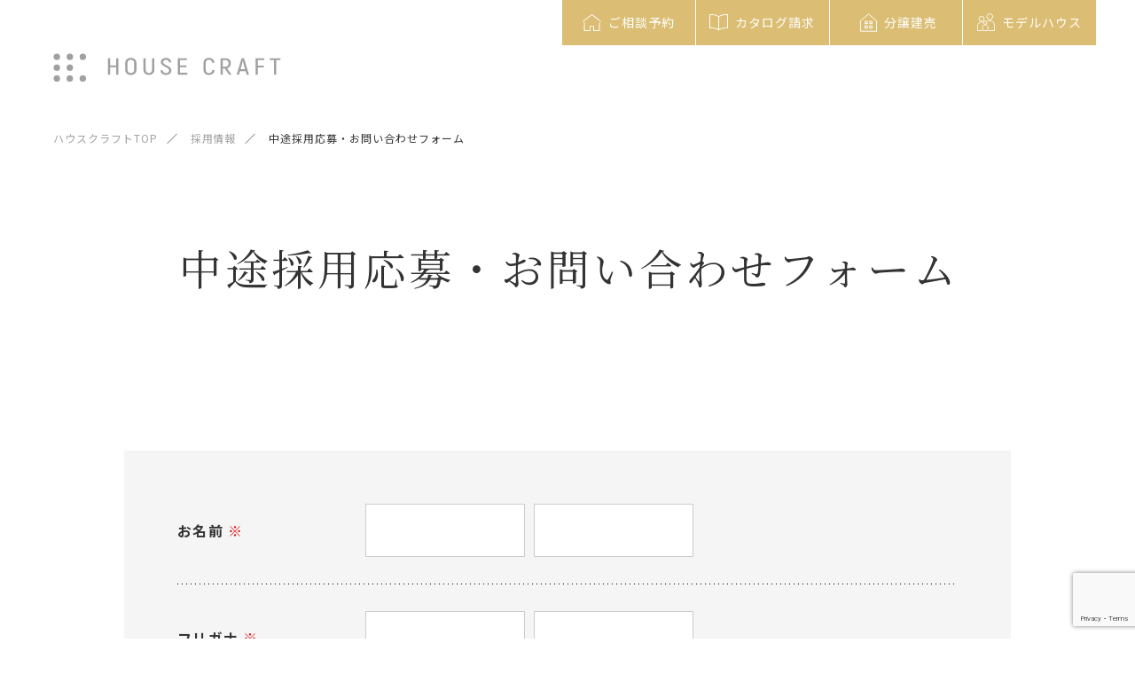

--- FILE ---
content_type: text/html; charset=utf-8
request_url: https://www.google.com/recaptcha/api2/anchor?ar=1&k=6Lc5fZQnAAAAABnxhLndelxKB73e5YllcqCuT1Tq&co=aHR0cHM6Ly93d3cuaG91c2UtY3JhZnQuanA6NDQz&hl=en&v=PoyoqOPhxBO7pBk68S4YbpHZ&size=invisible&anchor-ms=20000&execute-ms=30000&cb=8v8ffi2zyjuv
body_size: 48607
content:
<!DOCTYPE HTML><html dir="ltr" lang="en"><head><meta http-equiv="Content-Type" content="text/html; charset=UTF-8">
<meta http-equiv="X-UA-Compatible" content="IE=edge">
<title>reCAPTCHA</title>
<style type="text/css">
/* cyrillic-ext */
@font-face {
  font-family: 'Roboto';
  font-style: normal;
  font-weight: 400;
  font-stretch: 100%;
  src: url(//fonts.gstatic.com/s/roboto/v48/KFO7CnqEu92Fr1ME7kSn66aGLdTylUAMa3GUBHMdazTgWw.woff2) format('woff2');
  unicode-range: U+0460-052F, U+1C80-1C8A, U+20B4, U+2DE0-2DFF, U+A640-A69F, U+FE2E-FE2F;
}
/* cyrillic */
@font-face {
  font-family: 'Roboto';
  font-style: normal;
  font-weight: 400;
  font-stretch: 100%;
  src: url(//fonts.gstatic.com/s/roboto/v48/KFO7CnqEu92Fr1ME7kSn66aGLdTylUAMa3iUBHMdazTgWw.woff2) format('woff2');
  unicode-range: U+0301, U+0400-045F, U+0490-0491, U+04B0-04B1, U+2116;
}
/* greek-ext */
@font-face {
  font-family: 'Roboto';
  font-style: normal;
  font-weight: 400;
  font-stretch: 100%;
  src: url(//fonts.gstatic.com/s/roboto/v48/KFO7CnqEu92Fr1ME7kSn66aGLdTylUAMa3CUBHMdazTgWw.woff2) format('woff2');
  unicode-range: U+1F00-1FFF;
}
/* greek */
@font-face {
  font-family: 'Roboto';
  font-style: normal;
  font-weight: 400;
  font-stretch: 100%;
  src: url(//fonts.gstatic.com/s/roboto/v48/KFO7CnqEu92Fr1ME7kSn66aGLdTylUAMa3-UBHMdazTgWw.woff2) format('woff2');
  unicode-range: U+0370-0377, U+037A-037F, U+0384-038A, U+038C, U+038E-03A1, U+03A3-03FF;
}
/* math */
@font-face {
  font-family: 'Roboto';
  font-style: normal;
  font-weight: 400;
  font-stretch: 100%;
  src: url(//fonts.gstatic.com/s/roboto/v48/KFO7CnqEu92Fr1ME7kSn66aGLdTylUAMawCUBHMdazTgWw.woff2) format('woff2');
  unicode-range: U+0302-0303, U+0305, U+0307-0308, U+0310, U+0312, U+0315, U+031A, U+0326-0327, U+032C, U+032F-0330, U+0332-0333, U+0338, U+033A, U+0346, U+034D, U+0391-03A1, U+03A3-03A9, U+03B1-03C9, U+03D1, U+03D5-03D6, U+03F0-03F1, U+03F4-03F5, U+2016-2017, U+2034-2038, U+203C, U+2040, U+2043, U+2047, U+2050, U+2057, U+205F, U+2070-2071, U+2074-208E, U+2090-209C, U+20D0-20DC, U+20E1, U+20E5-20EF, U+2100-2112, U+2114-2115, U+2117-2121, U+2123-214F, U+2190, U+2192, U+2194-21AE, U+21B0-21E5, U+21F1-21F2, U+21F4-2211, U+2213-2214, U+2216-22FF, U+2308-230B, U+2310, U+2319, U+231C-2321, U+2336-237A, U+237C, U+2395, U+239B-23B7, U+23D0, U+23DC-23E1, U+2474-2475, U+25AF, U+25B3, U+25B7, U+25BD, U+25C1, U+25CA, U+25CC, U+25FB, U+266D-266F, U+27C0-27FF, U+2900-2AFF, U+2B0E-2B11, U+2B30-2B4C, U+2BFE, U+3030, U+FF5B, U+FF5D, U+1D400-1D7FF, U+1EE00-1EEFF;
}
/* symbols */
@font-face {
  font-family: 'Roboto';
  font-style: normal;
  font-weight: 400;
  font-stretch: 100%;
  src: url(//fonts.gstatic.com/s/roboto/v48/KFO7CnqEu92Fr1ME7kSn66aGLdTylUAMaxKUBHMdazTgWw.woff2) format('woff2');
  unicode-range: U+0001-000C, U+000E-001F, U+007F-009F, U+20DD-20E0, U+20E2-20E4, U+2150-218F, U+2190, U+2192, U+2194-2199, U+21AF, U+21E6-21F0, U+21F3, U+2218-2219, U+2299, U+22C4-22C6, U+2300-243F, U+2440-244A, U+2460-24FF, U+25A0-27BF, U+2800-28FF, U+2921-2922, U+2981, U+29BF, U+29EB, U+2B00-2BFF, U+4DC0-4DFF, U+FFF9-FFFB, U+10140-1018E, U+10190-1019C, U+101A0, U+101D0-101FD, U+102E0-102FB, U+10E60-10E7E, U+1D2C0-1D2D3, U+1D2E0-1D37F, U+1F000-1F0FF, U+1F100-1F1AD, U+1F1E6-1F1FF, U+1F30D-1F30F, U+1F315, U+1F31C, U+1F31E, U+1F320-1F32C, U+1F336, U+1F378, U+1F37D, U+1F382, U+1F393-1F39F, U+1F3A7-1F3A8, U+1F3AC-1F3AF, U+1F3C2, U+1F3C4-1F3C6, U+1F3CA-1F3CE, U+1F3D4-1F3E0, U+1F3ED, U+1F3F1-1F3F3, U+1F3F5-1F3F7, U+1F408, U+1F415, U+1F41F, U+1F426, U+1F43F, U+1F441-1F442, U+1F444, U+1F446-1F449, U+1F44C-1F44E, U+1F453, U+1F46A, U+1F47D, U+1F4A3, U+1F4B0, U+1F4B3, U+1F4B9, U+1F4BB, U+1F4BF, U+1F4C8-1F4CB, U+1F4D6, U+1F4DA, U+1F4DF, U+1F4E3-1F4E6, U+1F4EA-1F4ED, U+1F4F7, U+1F4F9-1F4FB, U+1F4FD-1F4FE, U+1F503, U+1F507-1F50B, U+1F50D, U+1F512-1F513, U+1F53E-1F54A, U+1F54F-1F5FA, U+1F610, U+1F650-1F67F, U+1F687, U+1F68D, U+1F691, U+1F694, U+1F698, U+1F6AD, U+1F6B2, U+1F6B9-1F6BA, U+1F6BC, U+1F6C6-1F6CF, U+1F6D3-1F6D7, U+1F6E0-1F6EA, U+1F6F0-1F6F3, U+1F6F7-1F6FC, U+1F700-1F7FF, U+1F800-1F80B, U+1F810-1F847, U+1F850-1F859, U+1F860-1F887, U+1F890-1F8AD, U+1F8B0-1F8BB, U+1F8C0-1F8C1, U+1F900-1F90B, U+1F93B, U+1F946, U+1F984, U+1F996, U+1F9E9, U+1FA00-1FA6F, U+1FA70-1FA7C, U+1FA80-1FA89, U+1FA8F-1FAC6, U+1FACE-1FADC, U+1FADF-1FAE9, U+1FAF0-1FAF8, U+1FB00-1FBFF;
}
/* vietnamese */
@font-face {
  font-family: 'Roboto';
  font-style: normal;
  font-weight: 400;
  font-stretch: 100%;
  src: url(//fonts.gstatic.com/s/roboto/v48/KFO7CnqEu92Fr1ME7kSn66aGLdTylUAMa3OUBHMdazTgWw.woff2) format('woff2');
  unicode-range: U+0102-0103, U+0110-0111, U+0128-0129, U+0168-0169, U+01A0-01A1, U+01AF-01B0, U+0300-0301, U+0303-0304, U+0308-0309, U+0323, U+0329, U+1EA0-1EF9, U+20AB;
}
/* latin-ext */
@font-face {
  font-family: 'Roboto';
  font-style: normal;
  font-weight: 400;
  font-stretch: 100%;
  src: url(//fonts.gstatic.com/s/roboto/v48/KFO7CnqEu92Fr1ME7kSn66aGLdTylUAMa3KUBHMdazTgWw.woff2) format('woff2');
  unicode-range: U+0100-02BA, U+02BD-02C5, U+02C7-02CC, U+02CE-02D7, U+02DD-02FF, U+0304, U+0308, U+0329, U+1D00-1DBF, U+1E00-1E9F, U+1EF2-1EFF, U+2020, U+20A0-20AB, U+20AD-20C0, U+2113, U+2C60-2C7F, U+A720-A7FF;
}
/* latin */
@font-face {
  font-family: 'Roboto';
  font-style: normal;
  font-weight: 400;
  font-stretch: 100%;
  src: url(//fonts.gstatic.com/s/roboto/v48/KFO7CnqEu92Fr1ME7kSn66aGLdTylUAMa3yUBHMdazQ.woff2) format('woff2');
  unicode-range: U+0000-00FF, U+0131, U+0152-0153, U+02BB-02BC, U+02C6, U+02DA, U+02DC, U+0304, U+0308, U+0329, U+2000-206F, U+20AC, U+2122, U+2191, U+2193, U+2212, U+2215, U+FEFF, U+FFFD;
}
/* cyrillic-ext */
@font-face {
  font-family: 'Roboto';
  font-style: normal;
  font-weight: 500;
  font-stretch: 100%;
  src: url(//fonts.gstatic.com/s/roboto/v48/KFO7CnqEu92Fr1ME7kSn66aGLdTylUAMa3GUBHMdazTgWw.woff2) format('woff2');
  unicode-range: U+0460-052F, U+1C80-1C8A, U+20B4, U+2DE0-2DFF, U+A640-A69F, U+FE2E-FE2F;
}
/* cyrillic */
@font-face {
  font-family: 'Roboto';
  font-style: normal;
  font-weight: 500;
  font-stretch: 100%;
  src: url(//fonts.gstatic.com/s/roboto/v48/KFO7CnqEu92Fr1ME7kSn66aGLdTylUAMa3iUBHMdazTgWw.woff2) format('woff2');
  unicode-range: U+0301, U+0400-045F, U+0490-0491, U+04B0-04B1, U+2116;
}
/* greek-ext */
@font-face {
  font-family: 'Roboto';
  font-style: normal;
  font-weight: 500;
  font-stretch: 100%;
  src: url(//fonts.gstatic.com/s/roboto/v48/KFO7CnqEu92Fr1ME7kSn66aGLdTylUAMa3CUBHMdazTgWw.woff2) format('woff2');
  unicode-range: U+1F00-1FFF;
}
/* greek */
@font-face {
  font-family: 'Roboto';
  font-style: normal;
  font-weight: 500;
  font-stretch: 100%;
  src: url(//fonts.gstatic.com/s/roboto/v48/KFO7CnqEu92Fr1ME7kSn66aGLdTylUAMa3-UBHMdazTgWw.woff2) format('woff2');
  unicode-range: U+0370-0377, U+037A-037F, U+0384-038A, U+038C, U+038E-03A1, U+03A3-03FF;
}
/* math */
@font-face {
  font-family: 'Roboto';
  font-style: normal;
  font-weight: 500;
  font-stretch: 100%;
  src: url(//fonts.gstatic.com/s/roboto/v48/KFO7CnqEu92Fr1ME7kSn66aGLdTylUAMawCUBHMdazTgWw.woff2) format('woff2');
  unicode-range: U+0302-0303, U+0305, U+0307-0308, U+0310, U+0312, U+0315, U+031A, U+0326-0327, U+032C, U+032F-0330, U+0332-0333, U+0338, U+033A, U+0346, U+034D, U+0391-03A1, U+03A3-03A9, U+03B1-03C9, U+03D1, U+03D5-03D6, U+03F0-03F1, U+03F4-03F5, U+2016-2017, U+2034-2038, U+203C, U+2040, U+2043, U+2047, U+2050, U+2057, U+205F, U+2070-2071, U+2074-208E, U+2090-209C, U+20D0-20DC, U+20E1, U+20E5-20EF, U+2100-2112, U+2114-2115, U+2117-2121, U+2123-214F, U+2190, U+2192, U+2194-21AE, U+21B0-21E5, U+21F1-21F2, U+21F4-2211, U+2213-2214, U+2216-22FF, U+2308-230B, U+2310, U+2319, U+231C-2321, U+2336-237A, U+237C, U+2395, U+239B-23B7, U+23D0, U+23DC-23E1, U+2474-2475, U+25AF, U+25B3, U+25B7, U+25BD, U+25C1, U+25CA, U+25CC, U+25FB, U+266D-266F, U+27C0-27FF, U+2900-2AFF, U+2B0E-2B11, U+2B30-2B4C, U+2BFE, U+3030, U+FF5B, U+FF5D, U+1D400-1D7FF, U+1EE00-1EEFF;
}
/* symbols */
@font-face {
  font-family: 'Roboto';
  font-style: normal;
  font-weight: 500;
  font-stretch: 100%;
  src: url(//fonts.gstatic.com/s/roboto/v48/KFO7CnqEu92Fr1ME7kSn66aGLdTylUAMaxKUBHMdazTgWw.woff2) format('woff2');
  unicode-range: U+0001-000C, U+000E-001F, U+007F-009F, U+20DD-20E0, U+20E2-20E4, U+2150-218F, U+2190, U+2192, U+2194-2199, U+21AF, U+21E6-21F0, U+21F3, U+2218-2219, U+2299, U+22C4-22C6, U+2300-243F, U+2440-244A, U+2460-24FF, U+25A0-27BF, U+2800-28FF, U+2921-2922, U+2981, U+29BF, U+29EB, U+2B00-2BFF, U+4DC0-4DFF, U+FFF9-FFFB, U+10140-1018E, U+10190-1019C, U+101A0, U+101D0-101FD, U+102E0-102FB, U+10E60-10E7E, U+1D2C0-1D2D3, U+1D2E0-1D37F, U+1F000-1F0FF, U+1F100-1F1AD, U+1F1E6-1F1FF, U+1F30D-1F30F, U+1F315, U+1F31C, U+1F31E, U+1F320-1F32C, U+1F336, U+1F378, U+1F37D, U+1F382, U+1F393-1F39F, U+1F3A7-1F3A8, U+1F3AC-1F3AF, U+1F3C2, U+1F3C4-1F3C6, U+1F3CA-1F3CE, U+1F3D4-1F3E0, U+1F3ED, U+1F3F1-1F3F3, U+1F3F5-1F3F7, U+1F408, U+1F415, U+1F41F, U+1F426, U+1F43F, U+1F441-1F442, U+1F444, U+1F446-1F449, U+1F44C-1F44E, U+1F453, U+1F46A, U+1F47D, U+1F4A3, U+1F4B0, U+1F4B3, U+1F4B9, U+1F4BB, U+1F4BF, U+1F4C8-1F4CB, U+1F4D6, U+1F4DA, U+1F4DF, U+1F4E3-1F4E6, U+1F4EA-1F4ED, U+1F4F7, U+1F4F9-1F4FB, U+1F4FD-1F4FE, U+1F503, U+1F507-1F50B, U+1F50D, U+1F512-1F513, U+1F53E-1F54A, U+1F54F-1F5FA, U+1F610, U+1F650-1F67F, U+1F687, U+1F68D, U+1F691, U+1F694, U+1F698, U+1F6AD, U+1F6B2, U+1F6B9-1F6BA, U+1F6BC, U+1F6C6-1F6CF, U+1F6D3-1F6D7, U+1F6E0-1F6EA, U+1F6F0-1F6F3, U+1F6F7-1F6FC, U+1F700-1F7FF, U+1F800-1F80B, U+1F810-1F847, U+1F850-1F859, U+1F860-1F887, U+1F890-1F8AD, U+1F8B0-1F8BB, U+1F8C0-1F8C1, U+1F900-1F90B, U+1F93B, U+1F946, U+1F984, U+1F996, U+1F9E9, U+1FA00-1FA6F, U+1FA70-1FA7C, U+1FA80-1FA89, U+1FA8F-1FAC6, U+1FACE-1FADC, U+1FADF-1FAE9, U+1FAF0-1FAF8, U+1FB00-1FBFF;
}
/* vietnamese */
@font-face {
  font-family: 'Roboto';
  font-style: normal;
  font-weight: 500;
  font-stretch: 100%;
  src: url(//fonts.gstatic.com/s/roboto/v48/KFO7CnqEu92Fr1ME7kSn66aGLdTylUAMa3OUBHMdazTgWw.woff2) format('woff2');
  unicode-range: U+0102-0103, U+0110-0111, U+0128-0129, U+0168-0169, U+01A0-01A1, U+01AF-01B0, U+0300-0301, U+0303-0304, U+0308-0309, U+0323, U+0329, U+1EA0-1EF9, U+20AB;
}
/* latin-ext */
@font-face {
  font-family: 'Roboto';
  font-style: normal;
  font-weight: 500;
  font-stretch: 100%;
  src: url(//fonts.gstatic.com/s/roboto/v48/KFO7CnqEu92Fr1ME7kSn66aGLdTylUAMa3KUBHMdazTgWw.woff2) format('woff2');
  unicode-range: U+0100-02BA, U+02BD-02C5, U+02C7-02CC, U+02CE-02D7, U+02DD-02FF, U+0304, U+0308, U+0329, U+1D00-1DBF, U+1E00-1E9F, U+1EF2-1EFF, U+2020, U+20A0-20AB, U+20AD-20C0, U+2113, U+2C60-2C7F, U+A720-A7FF;
}
/* latin */
@font-face {
  font-family: 'Roboto';
  font-style: normal;
  font-weight: 500;
  font-stretch: 100%;
  src: url(//fonts.gstatic.com/s/roboto/v48/KFO7CnqEu92Fr1ME7kSn66aGLdTylUAMa3yUBHMdazQ.woff2) format('woff2');
  unicode-range: U+0000-00FF, U+0131, U+0152-0153, U+02BB-02BC, U+02C6, U+02DA, U+02DC, U+0304, U+0308, U+0329, U+2000-206F, U+20AC, U+2122, U+2191, U+2193, U+2212, U+2215, U+FEFF, U+FFFD;
}
/* cyrillic-ext */
@font-face {
  font-family: 'Roboto';
  font-style: normal;
  font-weight: 900;
  font-stretch: 100%;
  src: url(//fonts.gstatic.com/s/roboto/v48/KFO7CnqEu92Fr1ME7kSn66aGLdTylUAMa3GUBHMdazTgWw.woff2) format('woff2');
  unicode-range: U+0460-052F, U+1C80-1C8A, U+20B4, U+2DE0-2DFF, U+A640-A69F, U+FE2E-FE2F;
}
/* cyrillic */
@font-face {
  font-family: 'Roboto';
  font-style: normal;
  font-weight: 900;
  font-stretch: 100%;
  src: url(//fonts.gstatic.com/s/roboto/v48/KFO7CnqEu92Fr1ME7kSn66aGLdTylUAMa3iUBHMdazTgWw.woff2) format('woff2');
  unicode-range: U+0301, U+0400-045F, U+0490-0491, U+04B0-04B1, U+2116;
}
/* greek-ext */
@font-face {
  font-family: 'Roboto';
  font-style: normal;
  font-weight: 900;
  font-stretch: 100%;
  src: url(//fonts.gstatic.com/s/roboto/v48/KFO7CnqEu92Fr1ME7kSn66aGLdTylUAMa3CUBHMdazTgWw.woff2) format('woff2');
  unicode-range: U+1F00-1FFF;
}
/* greek */
@font-face {
  font-family: 'Roboto';
  font-style: normal;
  font-weight: 900;
  font-stretch: 100%;
  src: url(//fonts.gstatic.com/s/roboto/v48/KFO7CnqEu92Fr1ME7kSn66aGLdTylUAMa3-UBHMdazTgWw.woff2) format('woff2');
  unicode-range: U+0370-0377, U+037A-037F, U+0384-038A, U+038C, U+038E-03A1, U+03A3-03FF;
}
/* math */
@font-face {
  font-family: 'Roboto';
  font-style: normal;
  font-weight: 900;
  font-stretch: 100%;
  src: url(//fonts.gstatic.com/s/roboto/v48/KFO7CnqEu92Fr1ME7kSn66aGLdTylUAMawCUBHMdazTgWw.woff2) format('woff2');
  unicode-range: U+0302-0303, U+0305, U+0307-0308, U+0310, U+0312, U+0315, U+031A, U+0326-0327, U+032C, U+032F-0330, U+0332-0333, U+0338, U+033A, U+0346, U+034D, U+0391-03A1, U+03A3-03A9, U+03B1-03C9, U+03D1, U+03D5-03D6, U+03F0-03F1, U+03F4-03F5, U+2016-2017, U+2034-2038, U+203C, U+2040, U+2043, U+2047, U+2050, U+2057, U+205F, U+2070-2071, U+2074-208E, U+2090-209C, U+20D0-20DC, U+20E1, U+20E5-20EF, U+2100-2112, U+2114-2115, U+2117-2121, U+2123-214F, U+2190, U+2192, U+2194-21AE, U+21B0-21E5, U+21F1-21F2, U+21F4-2211, U+2213-2214, U+2216-22FF, U+2308-230B, U+2310, U+2319, U+231C-2321, U+2336-237A, U+237C, U+2395, U+239B-23B7, U+23D0, U+23DC-23E1, U+2474-2475, U+25AF, U+25B3, U+25B7, U+25BD, U+25C1, U+25CA, U+25CC, U+25FB, U+266D-266F, U+27C0-27FF, U+2900-2AFF, U+2B0E-2B11, U+2B30-2B4C, U+2BFE, U+3030, U+FF5B, U+FF5D, U+1D400-1D7FF, U+1EE00-1EEFF;
}
/* symbols */
@font-face {
  font-family: 'Roboto';
  font-style: normal;
  font-weight: 900;
  font-stretch: 100%;
  src: url(//fonts.gstatic.com/s/roboto/v48/KFO7CnqEu92Fr1ME7kSn66aGLdTylUAMaxKUBHMdazTgWw.woff2) format('woff2');
  unicode-range: U+0001-000C, U+000E-001F, U+007F-009F, U+20DD-20E0, U+20E2-20E4, U+2150-218F, U+2190, U+2192, U+2194-2199, U+21AF, U+21E6-21F0, U+21F3, U+2218-2219, U+2299, U+22C4-22C6, U+2300-243F, U+2440-244A, U+2460-24FF, U+25A0-27BF, U+2800-28FF, U+2921-2922, U+2981, U+29BF, U+29EB, U+2B00-2BFF, U+4DC0-4DFF, U+FFF9-FFFB, U+10140-1018E, U+10190-1019C, U+101A0, U+101D0-101FD, U+102E0-102FB, U+10E60-10E7E, U+1D2C0-1D2D3, U+1D2E0-1D37F, U+1F000-1F0FF, U+1F100-1F1AD, U+1F1E6-1F1FF, U+1F30D-1F30F, U+1F315, U+1F31C, U+1F31E, U+1F320-1F32C, U+1F336, U+1F378, U+1F37D, U+1F382, U+1F393-1F39F, U+1F3A7-1F3A8, U+1F3AC-1F3AF, U+1F3C2, U+1F3C4-1F3C6, U+1F3CA-1F3CE, U+1F3D4-1F3E0, U+1F3ED, U+1F3F1-1F3F3, U+1F3F5-1F3F7, U+1F408, U+1F415, U+1F41F, U+1F426, U+1F43F, U+1F441-1F442, U+1F444, U+1F446-1F449, U+1F44C-1F44E, U+1F453, U+1F46A, U+1F47D, U+1F4A3, U+1F4B0, U+1F4B3, U+1F4B9, U+1F4BB, U+1F4BF, U+1F4C8-1F4CB, U+1F4D6, U+1F4DA, U+1F4DF, U+1F4E3-1F4E6, U+1F4EA-1F4ED, U+1F4F7, U+1F4F9-1F4FB, U+1F4FD-1F4FE, U+1F503, U+1F507-1F50B, U+1F50D, U+1F512-1F513, U+1F53E-1F54A, U+1F54F-1F5FA, U+1F610, U+1F650-1F67F, U+1F687, U+1F68D, U+1F691, U+1F694, U+1F698, U+1F6AD, U+1F6B2, U+1F6B9-1F6BA, U+1F6BC, U+1F6C6-1F6CF, U+1F6D3-1F6D7, U+1F6E0-1F6EA, U+1F6F0-1F6F3, U+1F6F7-1F6FC, U+1F700-1F7FF, U+1F800-1F80B, U+1F810-1F847, U+1F850-1F859, U+1F860-1F887, U+1F890-1F8AD, U+1F8B0-1F8BB, U+1F8C0-1F8C1, U+1F900-1F90B, U+1F93B, U+1F946, U+1F984, U+1F996, U+1F9E9, U+1FA00-1FA6F, U+1FA70-1FA7C, U+1FA80-1FA89, U+1FA8F-1FAC6, U+1FACE-1FADC, U+1FADF-1FAE9, U+1FAF0-1FAF8, U+1FB00-1FBFF;
}
/* vietnamese */
@font-face {
  font-family: 'Roboto';
  font-style: normal;
  font-weight: 900;
  font-stretch: 100%;
  src: url(//fonts.gstatic.com/s/roboto/v48/KFO7CnqEu92Fr1ME7kSn66aGLdTylUAMa3OUBHMdazTgWw.woff2) format('woff2');
  unicode-range: U+0102-0103, U+0110-0111, U+0128-0129, U+0168-0169, U+01A0-01A1, U+01AF-01B0, U+0300-0301, U+0303-0304, U+0308-0309, U+0323, U+0329, U+1EA0-1EF9, U+20AB;
}
/* latin-ext */
@font-face {
  font-family: 'Roboto';
  font-style: normal;
  font-weight: 900;
  font-stretch: 100%;
  src: url(//fonts.gstatic.com/s/roboto/v48/KFO7CnqEu92Fr1ME7kSn66aGLdTylUAMa3KUBHMdazTgWw.woff2) format('woff2');
  unicode-range: U+0100-02BA, U+02BD-02C5, U+02C7-02CC, U+02CE-02D7, U+02DD-02FF, U+0304, U+0308, U+0329, U+1D00-1DBF, U+1E00-1E9F, U+1EF2-1EFF, U+2020, U+20A0-20AB, U+20AD-20C0, U+2113, U+2C60-2C7F, U+A720-A7FF;
}
/* latin */
@font-face {
  font-family: 'Roboto';
  font-style: normal;
  font-weight: 900;
  font-stretch: 100%;
  src: url(//fonts.gstatic.com/s/roboto/v48/KFO7CnqEu92Fr1ME7kSn66aGLdTylUAMa3yUBHMdazQ.woff2) format('woff2');
  unicode-range: U+0000-00FF, U+0131, U+0152-0153, U+02BB-02BC, U+02C6, U+02DA, U+02DC, U+0304, U+0308, U+0329, U+2000-206F, U+20AC, U+2122, U+2191, U+2193, U+2212, U+2215, U+FEFF, U+FFFD;
}

</style>
<link rel="stylesheet" type="text/css" href="https://www.gstatic.com/recaptcha/releases/PoyoqOPhxBO7pBk68S4YbpHZ/styles__ltr.css">
<script nonce="PGeQZ5HD7tbdlcsuZithRQ" type="text/javascript">window['__recaptcha_api'] = 'https://www.google.com/recaptcha/api2/';</script>
<script type="text/javascript" src="https://www.gstatic.com/recaptcha/releases/PoyoqOPhxBO7pBk68S4YbpHZ/recaptcha__en.js" nonce="PGeQZ5HD7tbdlcsuZithRQ">
      
    </script></head>
<body><div id="rc-anchor-alert" class="rc-anchor-alert"></div>
<input type="hidden" id="recaptcha-token" value="[base64]">
<script type="text/javascript" nonce="PGeQZ5HD7tbdlcsuZithRQ">
      recaptcha.anchor.Main.init("[\x22ainput\x22,[\x22bgdata\x22,\x22\x22,\[base64]/[base64]/[base64]/[base64]/[base64]/[base64]/[base64]/[base64]/[base64]/[base64]\\u003d\x22,\[base64]\\u003d\x22,\x22woTDl0N7cMOdwowtw5pKD8OPW8KHwqjDl8KxZmHCtx3CpUDDlcOaLcK0wpEkOjrCoiHCosOLwpbCjMKfw7jCvlXCvsOSwo3DqsONwrbCu8OVD8KXcHEfKDPCk8O3w5vDvT5ORBx/IsOcLSErwq/DlwHDsMOCwojDjMOnw6LDrhDDsx8Aw4HCpQbDh2YJw7TCnMKkU8KJw5LDt8OSw58ewrdiw4/Cm2Agw5dSw7FrZcKBwo/[base64]/wqDCtsKMw4YrwojDp8ONesOCG8K2W8Kow6rDs8OIwrA3aQwNeWYHHMK9w5DDpcKgwrXCtsOrw5tlwp0JOVUTbTrCsg1nw4sUN8OzwpHCvRHDn8KUUSXCkcKnwojCl8KUK8Orw7XDs8Ohw5bCllDCh1M2wp/[base64]/FH04wpRmNSnCu2Z9RMOTwqkVwqVVK8OyaMK9cx0tw5jCvyxJBS47QsOyw4Q3b8Kfw53CuEEpwobCnMOvw51yw6B/wp/Cr8KAwoXCnsO9PHLDtcKywptawrNpwpJhwqESYcKJZcOkw4wJw4EtEh3CjljCosK/RsOxbQ8IwpIGfsKPbwHCujw8VsO5KcKPf8KRb8ONw5LDqsOLw4rCnsK6LMObY8OUw4PClGAiwrjDuSfDt8K7cGHCnFoKHMOgVMOMwqPCuSUrXMKwJcORwqBRRMOzfAAjexjClwgzwpjDvcKuw5tYwpoRNnB/[base64]/[base64]/CusOxwo9kw6LDnMObw7HDmSYWw6nDmMOPw7ofwp7CrmZcwpBcKsOlwp/[base64]/[base64]/RiDDjWfDk1DDtAfDjUHCv8K/wo8BdMKdSWrCllNJA3nCp8Kiw5AiwpQFYsO8wp9Sw4HCtcKewpVywr3CkcKawrPCvj3ChUg0w6TDiXDCqxkTFkNpey0ewp9aG8OawpJ3w6FMwr/DrxDDsmJKBSJrw5nCjcOZC1Q6wonCpMKowp/CgMKfP2/Cl8K3EhDCgjjDqgXDr8Kkw4bCmBVYwohgejNeMcKJAUDDqWIKdEbDoMK+wqDDvsKyWTjDusOkw6YAD8Kgw5LDusOPw4zCr8KaVMOywrtFw4UrwpfCrMKuwobDoMKfwoXDh8Kuwr7Cu31MJDDCrcOybMKDKm1pwqRBwpPCscK/w73DpB7CtsK2woXDtCVCB1wnEH7Ch1TDuMOgw4tKwpo/[base64]/Dk8OLQcOnwq3CuBTCjwxowpfCmMKpw6/CrUbDlgHDtcO+G8KwCmR+G8Kpw73DgcKuwpMfw5bDgcOXXMO/w5xFwq44XQ3DpcKqwo8/[base64]/[base64]/w5x4MsK7w7VBGcOXWjPCgkrCvl3CtwXCmXHCkiVkL8OccsOhwpMELBQYMMKmwrLCqxgxRsKVw4dtG8KrFcOhwokLwpMVwqsgw63Dq1bCqcOfTcKRNMOQMjjDksKFwrdKHkLCh2lCw6dPw5HDoFMaw6kBbWBsRnPCgQ8/[base64]/[base64]/[base64]/Vzw2wp0Aw7oxccOjIMOkw53DhBrCrl9ZXiXDphnDrsKWKMKvRzIZw4gDOwfDglZCwrFtw5TCrcKYaFfCkX/[base64]/Dk8KRAsK4wr7CjxPDj8KyQMOowpDCvcOqw53ChcKZw69xwpAyw7xyRyTCmh/DtGgXf8KnSsKKQ8O/w73DvCY6w7JLSgfCgRYrw4sCEibDuMKEworDq8Kvw4/Drg1PwrrCtMKLXcKTw5dWwrdrB8Kuw5dxZcKYwoPDpGnCqsKUw5XCvBw3P8OOwoVDIDjDssK4IGDCncO/MFUscQnDrXHCi1J2w5Qzc8Khe8Kdw7vCscKCJlHDtMOrwqbDqsKZw7VUw5FVNcKVwr7DnsK/[base64]/DmMObMMOxwoAJQSoEw5TCjsOoAALCusObw7/Dj3TDncKhHHdIw654w48CMcORwqACF33CnxUjw7w/[base64]/Cx0FY3nDlcO5wpDCqw/DnToXwobCiyPDlsK1w4fDtcKIBsOZwpvDisKCXFE/P8KUwofDv0hxw7TCvkDDo8KgMmPDpU5+CW8sw6DCt3LDk8KiwprDnD15woN8woh/w7JtL0fDjgjCnMKaw6vDrcOyWcK4XTttTjXCmcKjByvCvFMVwq7Ds2hMw5xqElZ+A3ZowrvDucOXJS17w4rCkGwZw7IFwoHCn8OWJSzDjMKVwqTCjGrCjQhYw4fDj8KSC8KDwo/[base64]/DuUbCk8KLw5fCkV3CmsKkP8OrI0FBNsKaHMOdwrnDs1nDm8OSOcKwCgHChsK3wq3Dv8KzBinCvMK5JcK5wp0fwrPDs8OLw4bCqsO8CG/CmmDCk8Kyw5I2wojCqcOzNTMIF0Njwp/CmGF+AwXCgH5JwpvDqMK+w64pFMOSw4Rrw45cwp9FVQXCpsKSwp1FXcKgwosSYsKdwoFFwo3ClgBpIMKiwoXCp8ORw4J6wojDoj7DvnwYFTImX23DhMKJw4pdcGg1w5vDlsKQwrzCiEnCh8KtZkw/wrLDvmYhA8KpwrzDusOLVcO/B8OYw5vDolFcP07DixnCsMOww6PCilDCmsOjMSLCo8K+w55gdyrCinPDoTzCpy7CoRZ3w5/[base64]/wrLDo2fDoMKbFGDCkCIxQcO+HGfDpCBnBU9lfsKpwpfCjsOKw5pyDkjCncO4XQUXw6gwCQfDinDCoMOMRsKrSsKyWsKww6jChBLDvF/Co8OSw5xGw5UnDMK8wqfDtDfDvFPDpXfDjU/CjgjCsEHDvAEKXkTDtxdYNhxXbMKkTjPChsOPwpfDn8OBwpVWw55vw7vDhx7Dm1AxacOUPh0BKQnCosO4Vj/[base64]/CuyDDoVVDwq/[base64]/[base64]/UUrDrU5FwrjCv8O/wphwwqjCjMO9wozCtcKcCWXCiWjDhwLDicK4w4lJacKbaMKmwql7JhTCr0HCslEtwpRwHx7Cu8Kqw5XDthE0GSNGwrJWwq5lwrd7Oi3DtBvDkHFSwoNkw4kgw4t/[base64]/Dv8K9wrJnFWwrN8OlwrJgwr46FDgOYcKHw5UbTAocQ0zDnlzDtzstw6jCqH7CocOXH25NcsKUw73DsQfCkR48FTjDtMO2wrU8wqdXHcKSw4bDjMODwo7Cu8OcwpTCicKgJsO5wr/CnDrCuMKZwqdUeMKGGg5WwpjCmsKuw6XCogLCnVNQw4XCp1chw58ew4TCpMOgNi3CqMOFw5l2w4PChXRZAxrCjV3Dj8KGw53CnsKQScKaw7t0GsOsw6bDlMOyGSbDrlDDrnREwpPCgATChMKwWRJjG1/CicOtR8K8Xw3CnSnCvcOCwpMTw7jClSbDkFNew5nDi0zCpz7DoMOIU8KSwo/CgAcWIzPDpWMaR8Ovb8OJWB0EEnzDp0wBMUfCjTw4w7Fwwo3CmcO/acOrwpbCoMOdwpXDokVxLMKxY2nCtTMAw5nChcKbe3McOcKYwrYiw6YrJi3DnMKdDMK6VWLCsFvDssK5w55HEVkhT09Cw5tZwqpcwqnDhcKjw6nCkQTClyNOV8OEw6giNUnChsK5w5V8JjIYwo4GSMO+QwDCpVk0w5/DqiXCh0UDdFchEBHDqikJw47Dr8OHEUxmNMK2w7l9YsKpwrfDpBEZPFcwaMODYsKEwp/[base64]/DmQ7ClC3CvMKdw6bDmcKSwojCmn/CjMKTw6vCmcORRcOCXEA+LGF5FH/CkkEbw6vDumfCqcOHYxQCUsKDTCjDlBvCmUvDgcO3FcK7WjbDq8K/ZTHCnMO/F8ONcVfCswXDlALDkE5DVMKSw7ZxwrnCuMOqw57CmmvDsxBzEhlYOVRCFcKDAQFZw6HDucKTSQstAcO8KHwbwo7Ct8OOw6ZYw7TCsSHDlH3CnMOULCfDqQ57EUZWLWguwoISw57CrCHCrMOjwpLDu2JUwoHDvWMFw5HDjxsheV/ChlrDpsO6w5hyw4DCvsO/w7rDoMKRw49+QTVLO8KBJCUfw63CnMOEH8KQPsO0MMKqw7XCqQg+I8O9a8Ovw7Zuw7rDjG3DmS7DvsO9w5zCjHcDHsKnLhloeA3CmsOCwo8Iw5LCksKjC3/CkCMuEcOtw75+w4Q/wqNkwpTDp8K5b1vDlMO/wp/[base64]/JMO9DsK6wpkOw7jDj8Olw5LDowzCtMOgXsO3Pyh2QkLDjMOKPMKXw7vCk8Krw5VTw6jCok0fKB3DhjEYGgcVIH1Cwq05A8KmwrVoX1vCiBzDscOawo9xwplsJMKnaEvCqScnacO0XCtfwpDCh8OQccKyd0FUw68pOCzCucOzRV/DgnAIw6/Cv8OFw7B5w63DjsOdD8ObZgTCulvDjcOAwq3DrH8zwoHCksOhw5LDjRAIw7JVw7UNfMKiI8KMwprDpjhbw55uwrHDkXl2wqTDn8KrADXDpsOXJMOHKDwNPX/CjTE0woLDgcK/TcOPwpfDksKMOQIfw65+wpEJVsOVfcKtAhopOcKOQFMjw6wOPcOgw5jCrVFLZcKGSsKUCsKww6JDwo4wwrPCm8Oqw5TCtXY/G1XDrMK8w40EwqYLBDbCjwTCq8OpUDbDtsKYwovCgsK7w7DDrTBXXmw/wpFXwrTDpsKgwoUWNMKewo/[base64]/JsOVXQ/[base64]/[base64]/ChsKswqAPw5QcWcOtXjVkwoDDrSvCjE3DrWfDg1jCicKRDmIFwqEUw6jDmijCssOpw4ZQwr9rJcOpwpTDksKZwrLCojwvwqfDhsOIOjsxw5PCnR1UZWpwwoLCn1Y3A2jCjC3Ck07ChcOEwofDrGvCq1/Di8KGOHUIwr3Dt8K7w5HDmsONJMK4wq1zYH/DhiMawonDrl8CfsK9aMOqfS3CtcKmJsOXFsKvwpFbw5vCpw/[base64]/CjMKiw6rCk8O8L3Nwwp0DwpPCusKWwokQPcKCEXzDjMOgwprChMKawo3CrwnDnwDCnMOwwpbDrsOTwqMlwrBNGMORw4Q8wqpDGMOCwqJLA8KPw51tN8Kuw7A6wrtswpDCklnDkU/CvXvDqMOYNsKbw4NFwrPDqcOhDsOsHSQBD8OqfQBvLsOBEsKoFcOraMOxw4DDmWfDnsOVw7/[base64]/wrTDmgHDqsO+w5vDgTjDgyPDoBhkwoPDtjMoZMOPI0fCgzPDsMKfw5MkFTBhwpo6DcO0X8KiL18NNDnCn0/CicKAGsOMCcONRl3Cj8Kpf8O/[base64]/Cq3x8I8OBw4IuwoZ+H8KSHsKgZcKaw7/Dt8KsGcOewrHChsKDw684w7I7w5EWQcKfYDozwo7Dj8OTwrXChMOGwoHDnUrConHDhcOuwrFbwrbDjMK2ZsKfwqt5eMOmw7zCgz05OcKjwrxww7ICwpfDpcKmwqF/DMKiUcK7wpjDhCTCizXDn0UjZykDMUrCtsKqQsOcKWxoHm7CkXBPAjJCw4ZicQrDszI6fSTDszwowod8wpwjI8KTY8KJwpbDp8OvGsKnwrYtSSBZOMOMwr/DlsOzw7tzw4Ebwo/DpsKDX8K5woI8YMO7wqpFw6nDucOsw5N8X8KDI8OaJMOEw6J9wqluw5Frw4LCsQctwrfCv8Kvw7l3E8KyF3zCmsK0AXzClWTDrsK+wrvCqDFyw43DgMOnEcOoJMOjwqQUaUUow5/DsMO9wrYtS3jCkcKVw4jCvjsBw6LDn8KgTXDDgsOKOjfCt8OOaQnCs0ouwpnCsz3Dp1JXw687fMKOA3hUw4DCrMK0w4jDsMK0w6vDoGFLN8KZw5HCqsODCEtnw73Dp2FIw4zDi0tWw7rDl8ObDEfDvm/Ck8OKDEZowpTCsMOtw7kPwrrCncOXw7hVw7TClsK6cW9aSSAPK8Krw5nDgkkLw7AkM1XDnMOxS8ObPsOyRlZTwqnCihtawpzDkgDCqcK1wq4HZsOtw79ybcKUMsKhw50ow6jDtMKnYlPClsOYw7vDu8OmwpbChsOZRyU/wqMScEzCrcKvwp/CvMKww5HCjMOsw5TCqDHDtW5zwp7DgsKUNVJQXybDrxoswrrCtMKcw5jDkU/CgcOow5ZRw7jDlcKIwppTUMO8wqrCnQrDqG/[base64]/[base64]/[base64]/CtVJpcDbDisOnRCQXw7jDoMO0fClcwrfDrzXCggZZNErCv283ZxXCo07CvzhPPEnCu8OKw4nCtTDCjmoID8OYw5whBcOGwrozw6DChcOSHBFEwrzCg2HChAjDqDDCiAAlbcOMEMOtwpc/[base64]/woLDmwZcbMOSJn8VQw3DpMKUw6VoQxDCj8OtwozCncO4w50bwr3CuMOHwo7DvyDDjsKLw7LCmgTDhMKYwrLDtsKFAxrDt8KuHcKZwpcqdsOtIMO/TsOTDEYpw64Of8KrA17DmmnDgSPCvcOofBvDnF/CsMKbwp7Dh1nCsMOdwrYVLFUmwrVvwpsYwonCqMKQVcKgdsKALwjCvMKRT8OWEwhCwpbDjcKAwqXDusKAw7TDhMKww6dLwoDCtMKXd8OsL8KvwohNwqoxwrgKCHfDlsOAZ8OIw7pMw6BIwqE+diAdw5UZw6UhV8KOAgQRwqfDlsOUw7zDpsKZQAPDv3XDoS/Dh3/CpsKLIsOtLAzDlMKZAsKAw7UgAS/[base64]/DujzCv8OpwrnDosONwo8yw6gzDj8owo49cQ5nwqXDuMOxE8KbwpHCkcKvw5wEGMOsDRB8w6ExBcKzw7o4w5VsVsKWw4tZw7YpwoXCmcOiKQ/[base64]/DlMKKwoTCuU9CfHsRwoMQw5zCggEAw6kmw64Mw6rCksOWWMKWL8OvwrTCjMOFwqLCo14/w5PCksKOBApdP8OYBDrCqmrCgybCmcORYMKPw7nCnsOkS3DDucKvw78bfMOIw4XDuAfCv8KqE2jCi27CkgPDrzHDkcObwqlxw6XCrBzCtXI3wpYtw754JcKdeMOqw7xYw7h3w7XCs3fDqCs3w63DvQ/CuHnDvhcmwrDDn8K2w7pZfyXDkRzCosOdw6QZwojDtMKXwrTCsX7CjcOywqHDhMOpw7o2GD7CqizDrgQ4TVvCpnx5w6Agw4zDmUzCn37DrsKDwqjCqX8IwoTCp8OtwqU3aMKuwoMVaxPDhkkhHMKjwqsvwqLCpMO7wrvDjMOQChDDnMKFwoPCoDDDnMKBI8OYw5/CmMKew4DCiyoVZsK2flUpw5MFwrRlwr89w7Vaw5fDnUARV8OOwqx3woZXG2oRwrvDuxPDhcKDwrfCuDLDucOxw6LDvcO0Q29RHmZOFGVaMcOxw7/DscKfw5BkBnQPRMKOwrkCRHPDo0tmOFvDnA1lKFoIwqnDpcO8UBMrw7Bow6UlwpjDg1vDsMOQNHvDnMOIw4Fhwok5wqEIw4nCqSZdFsKcYcK6wplbw7g7GcO7VAYsP1nCnDbDjMOwwpnDumd5w5/Dq3XDt8ODIHPCpcOCMcORw5URIG/Ch3hWZVrDvMKWR8OIwoA7wpd3LSslw47CvsKdH8KIwoVAwqnCqcK6UsOrCCMrwpwtUMKHw6rCrRLCsMOuQcOGTFzDn1hoAsOmwrYsw5jDscOmBVofK1VhwoBkw6kJSsKDwps+woTDil15wpzCnEpMwqPCqyN/[base64]/[base64]/CvwrCjcKKcsOew4TDgsKYwp3CsMOFwqXCkXE2wo8oSzzCuzVwaU/[base64]/DlcKqwrpwU8KlekctNMO6f8O5woEZIHMwcMO0UGjDlCrCjsKdw5/CucOlfsO5w5w2w5HDgsK5IjDCicKYfMOCXhhICsOnIm/DsBASwqzCvgzDmHfDqzjDtCPCrVM+wqbDsTTDscO5PzUOKMKMwoBkw5IkwoXDoAAnw7lLLMKjCwzCk8ONLsONHnLCijLDpAoaGjYNIcOyH8Osw60zw65wGMOjwpvDq20gOUzDjcKxwoFGKcKSGn/CqcOQwpnCj8KVwrpHwoNOVnhAAFLCkwLCnD7DjmzCuMKwY8O6TMOVBmnDmsOoUCXDj1ZGembDksK1GsO3wp0oEF0mRsOQM8KKwqovCcKEw7/DnWo3NynCiTJ1woITwqnCvHbDqRxKw68wwqHCl0LCkMO/SMKZw7/CtSRXw6zCrlF4XMK8fF0zwq1Ww5sTw750wplSRsOPDsOQUsOuQ8OiI8Odw6vDkxPCsEvCg8OZwonDvMOVdmXDlRZfwrzCqsOvwprCq8KuEyJkwqBdwqfDoDQTN8OBw4bDlg4UwpJhw6Y0SMOMwqLDrH1JEG9aFcKgA8O5wrYWGMO/VFTDlMKLJMO/[base64]/[base64]/CmsOOwooybsKCwoZvPEHCrTTCqlvCisKXQMKvesOjIm8CwojDiBRFwo3CsB0JWcOcw5QtCmQZwo3DksOnG8KRJwpUcnXDlcOrw51hw4TDoG/CvV7CvifDoWNswozDkcOqw5B3BcKxw4PCj8KKwroqRcKUw5bCg8K2aMKUVcOGw71GAX9GworDgFnDqsOsUcO9wpARwrBzJsO8NMOuwqI/[base64]/OsKZHMOZw6Bqw67CtsOfw4R2asKNI8OJXnrCisKTw54iwqhVaW5RWsKfwplnw68rwp9QRMKJwo51w65/N8KqOsOlwrhDwqXDs17CpcKtw7/DksK0HDQ3VMOZSTfDrsKvwqA+w6TCksKpNMOgwpnCicONwqA8S8KPw499VDzDiDFYcsK7w5HDgsOqw5QueFHDuznDtcOlURTDoQl3YsKlFHzDj8O2esOwOMO/woZuPsOtw5/CiMOMwrHDqDRNABXDqxk5w7tqw4YlcMK/wpvCh8KIw6ciw6jCvyEPw67Cg8KiwqjDmkkRwpcbwph7I8KJw7HDpBjCqVXCp8OBf8KSwp/DtcKfI8KiwqXCjcO6w4Ikw50WCX/DvcKpShZdwoDCi8OCwpTDpMKxwo9Mwq/DmMKEwqMHw7jClcKxwrjCuMOrexYYQRrDhMK4FsKRQyzDjicMN1fChS5Ew7rCtAXCocOGwoYlwowXVn9+ccKHw7ghJ3FLwrDCnhwOw7zDpMONXhVxwqY5w6jCvMO8CcO5w6fDungAw6PDsMOlCG7CnMOtwrXCiWsheGZKw7kuBsOJSnzCoBjDkcO9HcKqJcOxw7rDpg/CtMKkdcKGwozDrMOGDMOawrNPw4LDiE99dcK2wo1vHCbCsUHDrcKZwrbDg8K/w7JPwpLCsV18GsOhw7wTwoZrw6l6w5vCi8KAMcKwwqvCtMKTU0hraAjDvWZxJcK0w7EncWM2f2bDjgTDu8OVw5BxO8Klw7lPVMOCwobCkMKOYcOwwp5SwqlIw6zCp2/CggTDq8OUGMOhbcKnwpDCpDh8dyoYwofCgsKDR8KXwqNYA8OSeizCnsKTw6vClzbCl8KDw6HChsKcPMO4dSRRT8KTNXoOwoRww47CoA9twqsVw6YBeHjDgMO1w7o9M8KlwoLDowNVacKkw7bDrnvDliUnw6orwqo8NMOTTUI7wqDDq8OqGWxzw7Q5w7/DohtIw6/Dr1MFLSrCnxchNsOow7HCgHF6BMOBfWRgDMOrGlkJw5DCr8KvAiXDqcOzwqPDvV8uwqDDrMKww6w4w5TDm8OAIsO3NgNqwo7Clw3DnhkawojCix9Owr/DkcK8T342N8OgJjpFWUDDpcKHXcObwr3DnMOZcU8hwq95A8KCdMKKCMOTJcOeDMOvwoDDq8OZElXCpzkGw4jCmcKOb8K7w4BewobDhMOWP3lKZsOXw7/Ci8O1FhMOfsOmwq1cwr7DtG/Ci8OnwqN/[base64]/DocONCMKPwr4UwpLDskTCksKFw47DuT7CjcKHawsSw4DDhjcjXDl1RxFEfBwBw4nDnHVtWsOTGsKOViU7RsOHw7TCmEEXb0LCiy98b0NwBV3DqlTDrCjCsVnCo8KrA8KXR8OxCcO4GMOIUD8UOwokWsKCGlQkw5rCqcK0bMK1wq1Tw48Zw5zCm8ObwqQ2w4/Dk1jDjcKtGsOmw4AgJQAsYj3CsGldG1TDhhXDp0oCwpkgw5rCoSEbccKJCMOTVMK2w5jDu2l7D1zCksOAwrMPw5U8wrzCjMKaw4FqVmcpM8OiR8KLwr4fw6VBwqwTWcKswrhpw6ZXwoQSw77Do8OUB8OmXhdzw6/Cp8KTEcOrLRPCtcOAw7jDrMKqwpQ3WMK/wrrCmC7DusKZw5fDnsO6Y8KJwp7ClMOMBMKzw7HDl8O2dcOYwpVjFsK2wrrCosOsdcOwIMOZIDPDg1Uewo1ww4DCj8KoP8KIw7XDlWVfwrbCmsKZwpxRTCrCmMO8X8KdwoTCgGnCnzc/wqsswoEmw79hIl/[base64]/FDfDncKuw6rDvRPDlMKow4ZSwp0mwoDDncOIw6cQFzEIRMKkw546w6fCiSk4wrIIdcO2w5kkw7I2GsOoe8KGwpjDnMK7asKQwoQRw7nDp8KNMA0vG8OnKDTCu8OEwpxDw6Jywos4wp7DpMOlZ8Krw7/Cv8KXwplnaELDocKiw5TCt8KwIS5Kw4TDssKiMGHCmsK6wp3DgcOXwrDCmMO8w75Pw43Cg8KIOsK3YcOMR1DDk2vDlcKAGyPDhMOAwqfDjcK0DlUWaCcAw6UWwrwPw6IUwph/UxDCgUTDvGDChWMPCMOwSSBgwokvw4fCjm/CpcOww7N/YsKVEgDDnTTDhcKQDgzCknrDpDAafMO/AVQnQGHDtsOaw44Xwq0qXMO6w4bCk1rDv8Obw4oBw7vCsGTDlgY8YDzDmEpQcMKgMcKeB8ODc8OkF8O2Zl3DisKEEcO2w7/DksKcAMKPw5NuGl3DuWjDgwjClsOYw6gMCBLClBXDn0tSwplbw7BWw65cb3JPwrczFcOOw6RGwrZQMUPCtsO4w5/DrcOFwo4kISrDnhoUMcOOQMKqw7ARw6nDs8OdasOfwpTDoHDDs0rCqgzCoFvCssKhC3jDsxdpOFnDhsOnwr/DpcKGwqHCgcOVwrXDnRlfOCJBw5XDshd3FFkcOFAfd8O+wpfCpkMhwrTDhzhJwpteSsKVGMOQwqvCusKkfQbDvsK1OV0Awo7DnMOJRytFw61+VcOawpLDscOjwqk+wopew43Dh8K/IsOGHSYGA8OiwpIZwo7CjMO7RMKWwrbDpWbDjcK2TcO/SMK6w6hRw7bDizMmw63DkcOIw7fDinTCgMOcQsKcK35MBhMbTxxjwpRHc8KSE8K2w4/CosKcw5DDpTDCsMKNDGnCu0LCk8OqwqVAPhMLwqVGw75Dw7bCv8OOw5jDgMKXZcO7AnUFwq4FwrhMw4M+w7HDm8O7XhzCrcOTbkzCpw3Dhy/DssOOwrrCgMOhUMKRSMODwpkaMMOLEcOEw40qInPDgX/Dg8Ofw5LDh34+PsKnw6A2a2UdbRYDw5HCkXvCimx3MHDCrXrCocKxw5HDi8OSwoHCqWJsw5jDgkPDsMOOw6bDjENGw6tiJMO5w5jCqXh3w4LDiMKgwodowpnDrCvDlHHDjDLCgsOJwoDCuTzCkcKTIsOJTj/Cs8K5R8KPPll6UMK7ccOvw5zDusKdVcKkw7DDh8K1VMKDw4JFwojCjMKaw5N/SkLDlcOewpF7dsOpVU3DncOAJBfCqBELd8OnFmLDvz0XGMO8ScOmacKmRG48fS8bw6nDs18MwpMLM8Oew4jCj8ONw4tZw75Fwp7CosOZHsOzwp9bQA/[base64]/CvMK0wo/CgsKXH1XDnXNhQ8OHwoTCpkl1egtYZmVWQ8Oiwo0XBEYAImxAw5osw7QswrVtAcOww4sNIsOwwokNwrnDiMOWIlc2YBTDuWMaw5zCvsOWblcqwrsrHsKZw7fDvkDDkQsCw6EjKsO/FsOZKA/DmQXDl8K4wqLDrcKrIRkscC1FwogVw7EGw5bDpcOHFGvCocKHw6p0OyFYw4hAw4LCg8OOw7kyRcOGwpnDmw7DnS5BPsOpwo9lJMKYR2bDu8Kuwq1YwrbClsKyYRDDpcOOwockw6MHw67CpQMvTMKMFTVJRmvCnsKvGgIhwp/[base64]/Dn0tXWsO/w7EgKwoGwoZXw6obD8Oxw7UqwoMRNSt+wowbVcKfw5bDrMOGw6UpD8OuwqjCkcOtw7AgTDPCpcO8EcKQNjHDhwEwwqjDthzDpwlcwrDCmMKYE8KUHyLCnsKdwoAcKcONw47DiioHw7cbOsKWdcOrw77ChcO1NsKbw41VCsOFCcOcHXF0w5LDhQXDihTDsTXCmV/CuiF/UFAdUG9pwrvCpsOywrJhcsKcPMKRw7TDsXrCosKuwr0nQsKMOlIgw4Fnw6hbLsOYNXANw4d2ScOuZ8KnDx/[base64]/[base64]/[base64]/DtcOKwolvbMKyF8OJw4MEwo7CjgXDgcKvw53ChsOFwp56w5jCtMK0bwR1w6nCqsK1w60YTMO/WCEfw6QnSWrDl8KQw5VcX8O9ZyZSwqTCnn59Yk9pBMKXwpTDkl9cw410fMKVDsOQwp3DpwfCtHPCgsO5TcK2bDfDqMOpwoDDu1UkwrR/w5MEJsKiwpMkfDvCuVMadT1WfsKKwrrCrXppUkMKwrnCq8KJS8OiwoDDol/CjUrCsMKOwq4EWBN3w6MmMMO/PsOWw7bDjnI1c8KQwqtVScOIwqTDux3DiXXCgEYqXMOww6lrwpwEwqUgYATCkcKqWCQNSsKYD2g0wrBQHHDChcOxwoFETMKQwpYTwp/CmsKTwpkLwqXCjB/CqcO1wrEHwpTDiMK0wrwGwrw9fMKRPcOJECIPw6HDvMOiw6bDjXHDnAEcwpnDlmJlEcOlBVwbwo4Pwrl1PQnCoEcCw7VWwp/CmsOOwoHDgkY1JMKYw4fDv8KbSMOwacKrw6kWwrrCh8O8Z8OMQ8Kxa8KfdiXCtQxpw53DvMKzwqTDnQDCgMOzw7FeUWvDoixiw7hJZ1zDmR/[base64]/wo53w5pjwozDmEEJwpPClAwqJsO3wpbDsMKCbk/CqsOjIMOZG8KwNwwtc2PCtcKGTMKDwoJVw67ClQcrwrczw4/DgcKdbGVUQGEcwpvDmTPCokXClnbDjMOhPMK7w7bDty/DkcKaGA3Dphg0w6IjX8K+wpnDjMOEAcO2wpDCvMO9I3DCn3vCvk/CuGjCqitzw4cOHMKjY8KOw459T8OowovDusO9w64TUkvDmsO3RURpKcKKbsOrSnjCjEPCjsKKw6ktPB3CliV5w5BGDsOsdB9WwrvCr8O+H8KowqXCkVtZFsKxU3cDVsK6YCTDjMK3bXbDssKlwqdcTsK9w4TDvsOTIz1URgfCg0ZpQMKfbj/Cq8OXwr7CjsOVFMK2wptubsKTDMK+VnAMWD7DqgAfw6MqwrzDv8OaC8OUW8OTRWV3exnCsHoAwqbCoVjDtiRIdkMyw6BNVsKmw61rcBrCh8O0PsK5a8OtAsKRAFtwfR/DkRHDusOgUMKlZMOow4XCkhLCu8KlawYzMnHCr8KjWQgsNEglI8K0w63Ciw7CrhHDsQ92wqc+wqLDpinCly0HUcOaw7bDlmfDu8KGLx3CsyJIwpTDsMOCwpdFwrwvfcODwo7DnsOZCEp/[base64]/CvcKywppow5ATw5E7wrBdwqUYw5JXBMKzIFg6wrPClcODwo7Ck8KAbABswo3CscO5w4BqfQzCncOFwo8eX8K2dwRJN8KBJz97w4V4KMORNyl0X8OTwoQLI8KcGAjCrS5Hw4Zxwp/Du8OHw7rCuWTCrcKxNsKSwr3CtcKTJQ7DjMK8w5vCpyXCm2g/[base64]/ClWtlwqBIEcKYfmrDn8K+AsK3CVXCnyUFwq7CoUDCg8Kgw6LCmlgcKDbClcKCw7hBSsOSwqFlwo/DtxTDsBQPw7w6w7olwqjDuSZ6w7AvNMKTZQJiTQPDtMO8YyXCjsO9wqdhwqFuw67CjcOUwrwqacOvw5FffzPDl8Ksw7E0woImd8OFwpFcDsK6wp/CmXvDk2zCrsOZwoZffn8hw6dgesKfaWJdwqIQEsKNwq3Co2ZFKMKBQsK8c8KlCcO8bi7DkUHDtsKtfsO9Vk93w4d6IT/DhsKhwrErDsK1McKvw7LDvQLCuk/DvwVBA8K/OsKIwojDr3/CgXpodCHDhhc4w6ERw45hw6nCt2nDmsOYcB/DlsOKwrdZOcKxwo7DmDjCucKcwp0hw4l4d8KtJsKYFcK4ZcKrOMOUd1TClmvCh8Onw4PCtyfCjRdkw4cvF1HDt8KJw5LCpcO7ZnHDuULDmsOzw6nDq0lFY8Opwo1dw5bDsDLDiMK0w78nwpw/bEXDkj4+XRfDn8O4VcOQBcKQwpXDhhQrKMO4wqx0w5bCm30RRMOXwohmwrXDh8K0w5RmwqcTYD8Qw6Z3KiLCs8O8woUpw4vCuTwcwp9AfiEOA13CvGY+wpjDq8K1NcKOecO3DwzCuMKkw4HDlsKIw4wYwr5PNxzCqhnDvk55wpvDmjggdjTCqwF4UQJvw7HDt8K/w7NZw4/Cl8OwKMOHA8KkBsOUY35zwoXDmmbDhD/DoxjCjF7CosKbAsOjXm0TC1ZAGMOiw4Nnw659RsK7wo/CrHEFKWAQw5vCvxoMZh/[base64]/PsOiwrYmVhQew4gkFAPCogdFRg8OBh9LIy9EwqRFw6Yyw40IJcK4DcOIW2PCrxJyETfCrMO+wrrCjsOhwoljK8KpB0DDrGDDrFIOwowJYsKvWwdqw54+wrHDjMKgwr4Ff2Msw70NG07DtsKwXgEAZldATUl/FiN3wqJ/wpfCrwgTw5Anw6khwoAHw5MAw5tgwokOw7/[base64]/CmjCssOYw7TDtxvDvcK2B8KKw5jDjMO3wpXDo8KNw6nDnBYqIWEWBcOuYwrDqi7CnHUrXVIRTsODw4fDssKXZMKXw74SUMKoHMKVw6MPw5ctP8KWw61Xw53CpF4CTyIjwr/CqlfCp8KrPH7Cr8Ktwr4vwrbCpxjDiBUxw5cCOcKVwqYEwoA2M1zCrcKuw7B0wo7Dsz7Cgip8A0fDp8OnKh0nwoQkwoxJST3ChDnDpsKIw74Ow5zDrWQ/w4YGwoNzOFbCpsKIwpZbw5o4wpQJw7Nhw6o9wpAKd1wjwr/CgF7DrMK9w4DCvVAoB8KAw6zDqcKSbmxHGwnCssK+SXTDp8OTNMKtwo7CnTgjDcKawrk7XcK8w5ldEMK8CMKCfzd9wrHDqsOBwqXClnMowqpEw6LCkDrDtsOedlphw61ew4VIRR/DtsOtMGTCoyxMwrx4w6w/[base64]/w5MPBcKvYjVDeMOiGQHCpSDCmcKBbiExVsK7agFewotHak3DmXEWbWjCr8OMw7EhV0fDuWTClEzDohgqw6dTw6rDt8Kowp3CqMKNw7LDuW/[base64]/XMKgwp/[base64]/Dv15ywp/[base64]/DoGfDhxB2HUgDwqw6wrzCmwQDU8OoKMO5w6ZNemkHwr4BVHPDhSnDs8Oqw6TDk8KgwpwkwpAww7pTd8OLwoIswq/DlMKpw4EGw6nCkcKEQsK9X8O/GcOOFid/w6wow7pjYsOMwoUgfwbDgsK6JcKTag/DgcOAwrLDhmTCkcK+w7w1wrprwoB5w6LDrHYee8KnLF9wGcOmw49/HwUNw4PChAvCujxyw77DhmfDt07CpGcHw74dwoDDsmJJBn/DiWHCtcKww7J9w5NuB8K4w6TCgHzDs8Oxwq9Fw7HDp8Ohw67Dmg7Dr8Kpw5k4FsOtcA/CncOMw6FTNGZVw6QvTcOXwqLChnjDjcO8woTCihrClMOfaxbDjTTCpxnClx9pesK1OMK/fMKoTcKZw4REVsK1Q2VWwp5eG8Kqw5vDhjU7HEdRSVcaw6jDv8Kqw5oaLcOwIjNQcRBcXMK9cg5sdTQHO1d0wooNHsOxwrYuw7zCl8OqwqN+OidsOMKSw6hDwr7DucOKHMOjB8OVworCi8K7A2cYwr/[base64]/Dj8OpMjnCmsO0UmvCh8KUR2bDk8KBJR3CtCzDmBzDuTTDkHnDpxIFwr7CvsODbcKxwr4XwpB6wrzCusK+BHMNLjFfwpbDisKaw6URwojCpGnCrx8sXk/CisKbAxnDuMKIJk3DtcKdYgvDnDTDh8OlCjrCnCbDqcK9wpx7c8ONDU5mw6BWwo7CrMKtw6pKIRo8w4XDmsOdOMOPwpvDu8OQw4chwrQZHSdYLi/Dv8K7U0TCnsOTwq/[base64]/[base64]/Cp8OsFVTDvlEccC9NV8KvU8K8QWfDvihFw5AjCyTDrsKMw5bCiMK/EAAbwoTDjGFXV3LCu8OiwoDCjMOKw5vDtsOVw77DnMO9wpV7RVTCmsOPHmokFsOCw44fw6DDl8OMwqbDpVPDksK9wrPCvsKYwpgNZ8KlC1/DjsKlUsKwXMO/wrbCrkl4wpdqw4AIRsK/VCLDocOMwr/CnHnDvcKOwqDClsOsEhYjw73DocKwwpDDrDxCw65HW8Kww4wVFMOLwoJ5wpJJeV0He3TDrGN7RkcRw7hswok\\u003d\x22],null,[\x22conf\x22,null,\x226Lc5fZQnAAAAABnxhLndelxKB73e5YllcqCuT1Tq\x22,0,null,null,null,1,[21,125,63,73,95,87,41,43,42,83,102,105,109,121],[1017145,623],0,null,null,null,null,0,null,0,null,700,1,null,0,\x22CvYBEg8I8ajhFRgAOgZUOU5CNWISDwjmjuIVGAA6BlFCb29IYxIPCPeI5jcYADoGb2lsZURkEg8I8M3jFRgBOgZmSVZJaGISDwjiyqA3GAE6BmdMTkNIYxIPCN6/tzcYADoGZWF6dTZkEg8I2NKBMhgAOgZBcTc3dmYSDgi45ZQyGAE6BVFCT0QwEg8I0tuVNxgAOgZmZmFXQWUSDwiV2JQyGAA6BlBxNjBuZBIPCMXziDcYADoGYVhvaWFjEg8IjcqGMhgBOgZPd040dGYSDgiK/Yg3GAA6BU1mSUk0GhkIAxIVHRTwl+M3Dv++pQYZxJ0JGZzijAIZ\x22,0,0,null,null,1,null,0,0,null,null,null,0],\x22https://www.house-craft.jp:443\x22,null,[3,1,1],null,null,null,1,3600,[\x22https://www.google.com/intl/en/policies/privacy/\x22,\x22https://www.google.com/intl/en/policies/terms/\x22],\x22Y3CSRdNXhnshYiAtheJEB3eKSPgS/EYV4lUZ4ZvdyUQ\\u003d\x22,1,0,null,1,1768452510051,0,0,[142,65],null,[136],\x22RC-4yupK25sgUK23A\x22,null,null,null,null,null,\x220dAFcWeA69EXXwfMoWKD4pz-ztKpZx6CLf3F4DK0JMbMhj5fb996qHGXLbueKiSJol11CSvadJGz5opQlvlb8cF1DzIVsiF9qUUQ\x22,1768535310326]");
    </script></body></html>

--- FILE ---
content_type: image/svg+xml
request_url: https://www.house-craft.jp/assets/img/common/icon_free-dial.svg
body_size: 1217
content:
<svg xmlns="http://www.w3.org/2000/svg" viewBox="0 0 26 17.1" xml:space="preserve"><path fill="#333" d="M0 0v2.7c2 0 3.9.4 5.6 1 .3.1.6.3.9.4.7-.3 1.4-.6 2.1-.8 1.3-.4 2.8-.6 4.4-.6 2.1 0 4 .4 5.6 1 .3.1.6.2.9.4.7-.3 1.4-.6 2.1-.8 1.4-.4 2.8-.6 4.4-.6V0H0zm16.3 10.1c0 .7.2 1.3.5 1.8s.8.9 1.4 1.2c.4.2.8.2 1.3.2.7 0 1.3-.2 1.8-.5s.9-.8 1.2-1.4c.2-.4.2-.8.2-1.3 0-.3-.1-.7-.2-1-.1-.4-.4-.7-.6-1.1-.5-.7-1.4-1.4-2.4-2-.8.4-1.4 1-2 1.5-.5.5-.9 1.1-1.1 1.7-.1.3-.1.6-.1.9z"/><path fill="#333" d="M22.7 6.3c.7.7 1.2 1.5 1.5 2.3.2.5.3 1 .3 1.5 0 1-.3 2-.8 2.7-.5.8-1.3 1.4-2.2 1.8-.6.2-1.2.4-1.9.4-1 0-2-.3-2.7-.8-.9-.6-1.5-1.3-1.9-2.2-.2-.6-.4-1.2-.4-1.9s.2-1.5.6-2.1c.3-.7.8-1.4 1.4-2 .3-.3.7-.6 1.1-.9-.3-.1-.5-.2-.8-.3-1.2-.3-2.5-.6-3.9-.6-1.7 0-3.3.3-4.7.8.5.4 1 .7 1.4 1.2.7.7 1.2 1.5 1.5 2.3.2.5.3 1 .3 1.5 0 1-.3 2-.8 2.7-.5.8-1.3 1.4-2.2 1.8-.7.4-1.4.5-2 .5-1 0-2-.3-2.7-.8C3 13.7 2.4 12.9 2 12c-.2-.6-.4-1.2-.4-1.9s.2-1.5.6-2.1c.3-.7.8-1.4 1.4-2 .4-.3.7-.6 1.1-.8-.3-.1-.5-.2-.8-.3-1.2-.4-2.5-.6-3.9-.6V17h26V4.3c-1.7 0-3.3.3-4.7.8.5.4 1 .8 1.4 1.2z"/><path fill="#333" d="M3.3 10.1c0 .7.2 1.3.5 1.8s.8.9 1.4 1.2c.4.2.8.2 1.3.2.7 0 1.3-.2 1.8-.5s.9-.8 1.2-1.4c.2-.4.2-.8.2-1.3 0-.3-.1-.7-.2-1-.1-.4-.4-.8-.6-1.1-.6-.8-1.4-1.4-2.4-2-.8.4-1.4 1-2 1.5-.5.5-.9 1.1-1.1 1.7-.1.3-.1.6-.1.9z"/></svg>

--- FILE ---
content_type: image/svg+xml
request_url: https://www.house-craft.jp/assets/img/common/icon_free-dial.svg?ver=1.0
body_size: 1217
content:
<svg xmlns="http://www.w3.org/2000/svg" viewBox="0 0 26 17.1" xml:space="preserve"><path fill="#333" d="M0 0v2.7c2 0 3.9.4 5.6 1 .3.1.6.3.9.4.7-.3 1.4-.6 2.1-.8 1.3-.4 2.8-.6 4.4-.6 2.1 0 4 .4 5.6 1 .3.1.6.2.9.4.7-.3 1.4-.6 2.1-.8 1.4-.4 2.8-.6 4.4-.6V0H0zm16.3 10.1c0 .7.2 1.3.5 1.8s.8.9 1.4 1.2c.4.2.8.2 1.3.2.7 0 1.3-.2 1.8-.5s.9-.8 1.2-1.4c.2-.4.2-.8.2-1.3 0-.3-.1-.7-.2-1-.1-.4-.4-.7-.6-1.1-.5-.7-1.4-1.4-2.4-2-.8.4-1.4 1-2 1.5-.5.5-.9 1.1-1.1 1.7-.1.3-.1.6-.1.9z"/><path fill="#333" d="M22.7 6.3c.7.7 1.2 1.5 1.5 2.3.2.5.3 1 .3 1.5 0 1-.3 2-.8 2.7-.5.8-1.3 1.4-2.2 1.8-.6.2-1.2.4-1.9.4-1 0-2-.3-2.7-.8-.9-.6-1.5-1.3-1.9-2.2-.2-.6-.4-1.2-.4-1.9s.2-1.5.6-2.1c.3-.7.8-1.4 1.4-2 .3-.3.7-.6 1.1-.9-.3-.1-.5-.2-.8-.3-1.2-.3-2.5-.6-3.9-.6-1.7 0-3.3.3-4.7.8.5.4 1 .7 1.4 1.2.7.7 1.2 1.5 1.5 2.3.2.5.3 1 .3 1.5 0 1-.3 2-.8 2.7-.5.8-1.3 1.4-2.2 1.8-.7.4-1.4.5-2 .5-1 0-2-.3-2.7-.8C3 13.7 2.4 12.9 2 12c-.2-.6-.4-1.2-.4-1.9s.2-1.5.6-2.1c.3-.7.8-1.4 1.4-2 .4-.3.7-.6 1.1-.8-.3-.1-.5-.2-.8-.3-1.2-.4-2.5-.6-3.9-.6V17h26V4.3c-1.7 0-3.3.3-4.7.8.5.4 1 .8 1.4 1.2z"/><path fill="#333" d="M3.3 10.1c0 .7.2 1.3.5 1.8s.8.9 1.4 1.2c.4.2.8.2 1.3.2.7 0 1.3-.2 1.8-.5s.9-.8 1.2-1.4c.2-.4.2-.8.2-1.3 0-.3-.1-.7-.2-1-.1-.4-.4-.8-.6-1.1-.6-.8-1.4-1.4-2.4-2-.8.4-1.4 1-2 1.5-.5.5-.9 1.1-1.1 1.7-.1.3-.1.6-.1.9z"/></svg>

--- FILE ---
content_type: application/javascript
request_url: https://www.house-craft.jp/assets/js/contact-form7-confirm.js
body_size: 8829
content:
/*
 * Copyright (c) 2012 takashi shinohara
 * this Library is licensed. http://aulta.jp/library/
 * http://aulta.jp/library/wordpress/contactForm7Confirm.html
 * last update: 2012-02-15, 0.0.1.
 */
jQuery(document).ready(function(){
	var path = location.pathname;

	var option = {
		pages : [
			{
				'path' : [path],
				'button' : {
					'areaClassName' : 'submit-list',
					'confirm' : '<div class="btn btn-confirm"><label><div class="btn-inner"><span>確認画面へ</span><div class="arrow"></div></div><input type="submit" value="確認画面へ" /></label></div>',	//	html
					'rewrite' : '<div class="btn btn-rewrite"><label><div class="btn-inner"><div class="arrow"></div><span>修正する</span></div><input type="button" value="修正する" /></label></div>'	//	html
				}
			}
		],
		validates : {
			required : {
				before : '',
				after : '必須項目です。'
			},
			email : {
				match : /^[A-Za-z0-9]+[\w-]+@[\w\.-]+\.\w{2,}$/,
				before : '',
				after : ''
			}
		}
	};
	
	var flg = false;
	for(var i in option.pages){
		var page = option.pages[i];
		for(var j in page.path){
			var path = page.path[j];
			if (path == document.location.pathname){
				flg = true;
				option.page = page;
				break;
			}
		}
	}
	if ( ! flg) return;

	jQuery('form.wpcf7-form')
	.each(function(){
		
		jQuery(this).find('.wpcf7-form-control-wrap')
		.each(function(){
			
			var child = jQuery(this).children(0);
			
			if (child.hasClass('wpcf7-text')){
				jQuery(this)
				.after(
					jQuery('<span>').addClass('wpcf7-form-control-wrap-confirm')
				);
				child
				.change(function(){
					jQuery(this).parent().next().text(
						jQuery(this).val()
					);
				})
				.change()
				;
			} else if (child.get(0).tagName.toLowerCase() == 'textarea'){
				jQuery(this)
				.after(
					jQuery('<span>').addClass('wpcf7-form-control-wrap-confirm')
				);
				child
				.change(function(){
					jQuery(this).parent().next().html(
						jQuery('<span>').text(jQuery(this).val()).html().replace(/\n/g, '<br />')
					);
				})
				.change()
				;
				
			} else if (child.hasClass('wpcf7-number')){
				jQuery(this)
				.after(
					jQuery('<span>').addClass('wpcf7-form-control-wrap-confirm')
				);
				child
				.change(function(){
					jQuery(this).parent().next().text(
						jQuery(this).val()
					);
				})
				.change()
				;
			} else if (child.hasClass('wpcf7-select')){
				jQuery(this)
				.after(
					jQuery('<span>').addClass('wpcf7-form-control-wrap-confirm')
				);
				child
				.change(function(){
					jQuery(this).parent().next().text(
						jQuery(this).find('option[value="' + jQuery(this).val() + '"]').text()
					);
				})
				.change()
				;
			} if (child.hasClass('wpcf7-radio')){
				jQuery(this)
				.after(
					jQuery('<span>').addClass('wpcf7-form-control-wrap-confirm')
				);
				child.find('input[type="radio"]')
				.change(function(){
					jQuery(this).parents('.wpcf7-form-control-wrap').find('input[type="radio"]')
					.each(function(){
						if (this.checked){
							jQuery(this).parents('.wpcf7-form-control-wrap').next().text(
								jQuery(this).parent().text()
							);
						}
					});
				})
				.change()
				;
			} if (child.hasClass('wpcf7-checkbox')){
				jQuery(this)
				.after(
					jQuery('<span>').addClass('wpcf7-form-control-wrap-confirm')
				);
				child.find('input[type="checkbox"]')
				.change(function(){
					var a = [];
					jQuery(this).parents('.wpcf7-form-control-wrap').find('input[type="checkbox"]')
					.each(function(){
						if (this.checked){
							a.push(jQuery('<span>').text(jQuery(this).parent().text()).html());
						}
					});
					jQuery(this).parents('.wpcf7-form-control-wrap').next().html(
						a.join('<br />')
					);
				})
				.change()
				;
			}
			
		});
		
		jQuery('.wrap_error')
		.prepend(
			jQuery('<ul>').addClass('error-messages').hide()
		);
		
		jQuery(this).find('.' + option.page.button.areaClassName)
		.addClass('btn-area');
		
		jQuery(this).find('.btn-area')
		.prepend(
			option.page.button.rewrite
		)
		.after(
			jQuery('<p>')
			.addClass('btn-area-confirm')
			.addClass('submit')
			.html(option.page.button.confirm)
		);
		
		jQuery(this).addClass('wpcf7-form-mode-edit');
		jQuery(this).find('.wpcf7-form-control-wrap-confirm').hide();
		jQuery(this).find('.wpcf7-form-control-wrap').show();
		jQuery(this).find('.btn-area').hide();
		jQuery(this).find('.btn-area-confirm').show();
		
		jQuery(this).find('.btn-area .btn-submit')
		.click(function(){
			var form = jQuery(this).parents('form.wpcf7-form');
			form.find('.btn-area').hide();
		});

		jQuery(this).submit(function(){
			jQuery(this).find('.btn-area input[type="submit"]').hide();
		});
		
		jQuery(this).find('.btn-area .btn-rewrite')
		.click(function(){
			var form = jQuery(this).parents('form.wpcf7-form');
			form.addClass('wpcf7-form-mode-edit').removeClass('wpcf7-form-mode-confirm');
			form.find('.btn-area input[type="submit"]').show();
			form.find('.wpcf7-response-output').empty().removeClass('wpcf7-mail-sent-ok');
			form.find('.wpcf7-form-control-wrap-confirm').hide();
			form.find('.wpcf7-form-control-wrap').show();
			form.find('.btn-area').hide();
			form.find('.btn-area-confirm').show();
			return false;
		});
		
		jQuery(this).find('.btn-area-confirm .btn-confirm')
		.click(function(){
			var form = jQuery(this).parents('form.wpcf7-form')
				, error = form.find('ul.error-messages');
			error.empty();
			form.find('table tr').removeClass('error');
			form.find('.wpcf7-form-control-wrap')
			.each(function(){
				var child = jQuery(this).children(0)
					, title = child.parents('tr').find('th').text();
				if (title.length == 0){
					title = child.parents('p').find('.title').text();
				}
				if (child.hasClass('wpcf7-text')){
					if (child.hasClass('wpcf7-validates-as-required') && child.val().length == 0){
						error.append(jQuery('<li>').text(option.validates.required.before + title.replace('必須', '') + option.validates.required.after));
						jQuery(this).addClass('error');
					} else if (child.hasClass('wpcf7-validates-as-email') && ( ! child.val().match(option.validates.email.match))){
						error.append(jQuery('<li>').text(option.validates.email.before + title.replace('必須', '') + option.validates.email.after));
						jQuery(this).addClass('error');
					}
				} else if (child.get(0).tagName.toLowerCase() == 'textarea'){
					if (child.hasClass('wpcf7-validates-as-required') && child.val().length == 0){
						error.append(jQuery('<li>').text(option.validates.required.before + title.replace('必須', '') + option.validates.required.after));
						jQuery(this).addClass('error');
					}
				} else if (child.hasClass('wpcf7-number')){
					if (child.hasClass('wpcf7-validates-as-required') && child.val().length == 0){
						error.append(jQuery('<li>').text(option.validates.required.before + title.replace('必須', '') + option.validates.required.after));
						jQuery(this).addClass('error');
					}
				} else if (child.hasClass('wpcf7-select')){
					if (child.hasClass('wpcf7-validates-as-required') && (( ! child.val()) || child.val().length == 0 || child.val() == '---')){
						error.append(jQuery('<li>').text(option.validates.required.before + title.replace('必須', '') + option.validates.required.after));
						jQuery(this).addClass('error');
					}
				} if (child.hasClass('wpcf7-radio')){
					if (child.hasClass('wpcf7-validates-as-required')){
						var flg = false;
						jQuery(this).find('input[type="radio"]')
						.each(function(){
							if (this.checked){
								flg = true;
								return;
							}
						});
						if ( ! flg){
							error.append(jQuery('<li>').text(option.validates.required.before + title.replace('必須', '') + option.validates.required.after));
							jQuery(this).addClass('error');
						}
					}
				} if (child.hasClass('wpcf7-checkbox')){
					if (child.hasClass('wpcf7-validates-as-required')){
						var flg = false;
						jQuery(this).find('input[type="checkbox"]')
						.each(function(){
							if (this.checked){
								flg = true;
								return;
							}
						});
						if ( ! flg){
							error.append(jQuery('<li>').text(option.validates.required.before + title.replace('必須', '') + option.validates.required.after));
							jQuery(this).addClass('error');
						}
					}
				}
			});
			if (error.children().length > 0){
				error.show();
			} else {
				form.addClass('wpcf7-form-mode-confirm').removeClass('wpcf7-form-mode-edit');
				form.find('.wpcf7-form-control-wrap').hide();
				form.find('.wpcf7-form-control-wrap-confirm').show();
				form.find('.btn-area-confirm').hide();
				form.find('.btn-area').show();
			}
			return false;
		});
		
	});
	
});

jQuery(document).ready(function(){
	jQuery('.wpcf7-submit').click(function(e) {
		//$('html,body').animate({scrollTop: position}, 700);
		jQuery('.btn-rewrite').hide();
	});
});



--- FILE ---
content_type: image/svg+xml
request_url: https://www.house-craft.jp/assets/img/common/icon_marker.svg
body_size: 199
content:
<svg xmlns="http://www.w3.org/2000/svg" viewBox="0 0 14 19.7"><path d="M7.4 19.7C7.4 14.1 0 10 0 6s2.7-6 7-6 7 1.9 7 6-6.5 8.1-6.6 13.7zM7 3.5C5.6 3.5 4.4 4.6 4.4 6S5.6 8.5 7 8.5 9.6 7.3 9.6 6c0-1.4-1.2-2.5-2.6-2.5z" fill-rule="evenodd" clip-rule="evenodd" fill="#9fa0a0"/></svg>